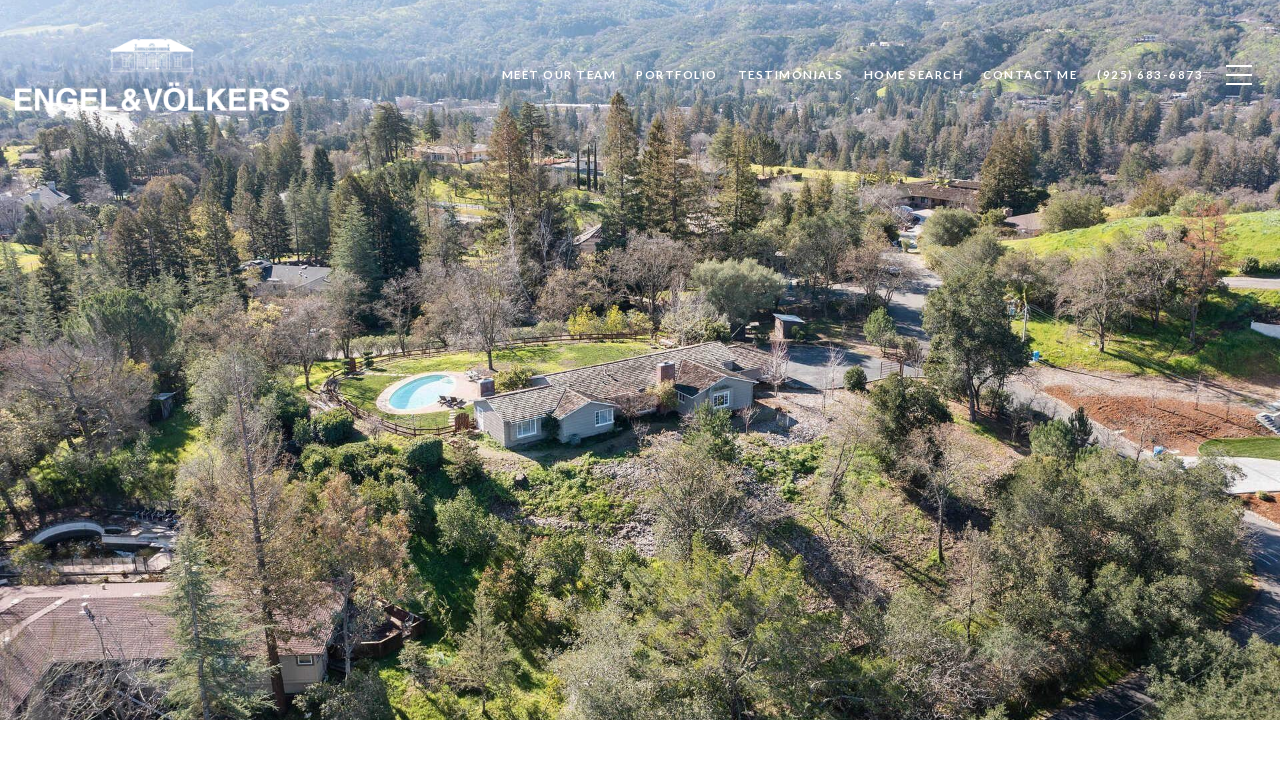

--- FILE ---
content_type: text/html
request_url: https://kerioreilly.com/modals.html
body_size: 3972
content:
    <style>
        #modal-12c68cc8-f546-4075-8905-08a961b5875d .close{display:none;}#modal-12c68cc8-f546-4075-8905-08a961b5875d .modal-content{height:100%;padding:80px 70px;}@media (max-width: 768px){#modal-12c68cc8-f546-4075-8905-08a961b5875d .modal-content{padding:24px;}}#modal-12c68cc8-f546-4075-8905-08a961b5875d .modal-content .popup-modal__close{display:block;}#modal-12c68cc8-f546-4075-8905-08a961b5875d .popup-modal{width:-webkit-fit-content;width:-moz-fit-content;width:fit-content;max-width:100%;margin-left:auto;margin-right:auto;position:relative;}#modal-12c68cc8-f546-4075-8905-08a961b5875d .popup-modal.with-image{height:100%;}#modal-12c68cc8-f546-4075-8905-08a961b5875d .popup-modal .lp-btn{-webkit-flex-shrink:0;-ms-flex-negative:0;flex-shrink:0;}#modal-12c68cc8-f546-4075-8905-08a961b5875d .popup-modal .lp-text--subtitle{max-width:100%;}#modal-12c68cc8-f546-4075-8905-08a961b5875d .popup-modal__close{position:absolute;right:5px;top:5px;z-index:10;background-color:transparent;border:none;width:40px;height:40px;cursor:pointer;opacity:0.2;display:none;color:inherit;}#modal-12c68cc8-f546-4075-8905-08a961b5875d .popup-modal__close:before,#modal-12c68cc8-f546-4075-8905-08a961b5875d .popup-modal__close:after{display:block;content:'';position:absolute;width:20px;height:2px;background-color:currentColor;left:50%;top:50%;}#modal-12c68cc8-f546-4075-8905-08a961b5875d .popup-modal__close:before{-webkit-transform:translate(-50%, -50%) rotate(45deg);-moz-transform:translate(-50%, -50%) rotate(45deg);-ms-transform:translate(-50%, -50%) rotate(45deg);transform:translate(-50%, -50%) rotate(45deg);}#modal-12c68cc8-f546-4075-8905-08a961b5875d .popup-modal__close:after{-webkit-transform:translate(-50%, -50%) rotate(-45deg);-moz-transform:translate(-50%, -50%) rotate(-45deg);-ms-transform:translate(-50%, -50%) rotate(-45deg);transform:translate(-50%, -50%) rotate(-45deg);}#modal-12c68cc8-f546-4075-8905-08a961b5875d .popup-modal__container{margin-left:auto;margin-right:auto;position:relative;height:100%;}#modal-12c68cc8-f546-4075-8905-08a961b5875d .popup-modal__container--with-image{min-height:463px;}@media (max-width: 768px){#modal-12c68cc8-f546-4075-8905-08a961b5875d .popup-modal__container--with-image{-webkit-flex-direction:column;-ms-flex-direction:column;flex-direction:column;overflow-y:auto;}}#modal-12c68cc8-f546-4075-8905-08a961b5875d .popup-modal__container--with-image .popup-modal__scroll{-webkit-flex-direction:row;-ms-flex-direction:row;flex-direction:row;display:-webkit-box;display:-webkit-flex;display:-ms-flexbox;display:flex;height:100%;min-height:463px;}@media (max-width: 768px){#modal-12c68cc8-f546-4075-8905-08a961b5875d .popup-modal__container--with-image .popup-modal__scroll{-webkit-flex-direction:column;-ms-flex-direction:column;flex-direction:column;min-height:100%;height:auto;}}#modal-12c68cc8-f546-4075-8905-08a961b5875d .popup-modal__container--with-image .popup-modal__image{width:50%;object-fit:cover;display:block;-webkit-flex-shrink:0;-ms-flex-negative:0;flex-shrink:0;}@media (max-width: 768px){#modal-12c68cc8-f546-4075-8905-08a961b5875d .popup-modal__container--with-image .popup-modal__image{width:100%;height:322px;}}#modal-12c68cc8-f546-4075-8905-08a961b5875d .popup-modal__container--with-image .popup-modal__form-field{margin-left:0;width:100%;max-width:100%;}@media (max-width: 768px){#modal-12c68cc8-f546-4075-8905-08a961b5875d .popup-modal__container--with-image .popup-modal__form-field{max-width:415px;}}#modal-12c68cc8-f546-4075-8905-08a961b5875d .popup-modal__container--with-image .popup-modal__title-group{text-align:left;}#modal-12c68cc8-f546-4075-8905-08a961b5875d .popup-modal__container--with-image .popup-modal__form{width:100%;}#modal-12c68cc8-f546-4075-8905-08a961b5875d .popup-modal__container--with-image .popup-modal__form.success{width:100%;}#modal-12c68cc8-f546-4075-8905-08a961b5875d .popup-modal__container--with-image .popup-modal__form-group{width:50%;padding-left:130px;padding-right:130px;}@media (max-width: 1200px){#modal-12c68cc8-f546-4075-8905-08a961b5875d .popup-modal__container--with-image .popup-modal__form-group{width:100%;padding:30px 50px;}}@media (max-width: 768px){#modal-12c68cc8-f546-4075-8905-08a961b5875d .popup-modal__container--with-image .popup-modal__form-group{width:100%;padding:20px;}}#modal-12c68cc8-f546-4075-8905-08a961b5875d .popup-modal__container--with-image .popup-modal__form-scroll{display:-webkit-box;display:-webkit-flex;display:-ms-flexbox;display:flex;-webkit-box-pack:start;-ms-flex-pack:start;-webkit-justify-content:flex-start;justify-content:flex-start;-webkit-align-items:flex-start;-webkit-box-align:flex-start;-ms-flex-align:flex-start;align-items:flex-start;-webkit-flex-direction:column;-ms-flex-direction:column;flex-direction:column;margin-top:auto;margin-bottom:auto;}@media (max-width: 768px){#modal-12c68cc8-f546-4075-8905-08a961b5875d .popup-modal__container--with-image .popup-modal__form-scroll{width:100%;padding:20px;min-height:auto;overflow-y:unset;}}#modal-12c68cc8-f546-4075-8905-08a961b5875d .popup-modal__title-group{margin-left:0;margin-right:0;}#modal-12c68cc8-f546-4075-8905-08a961b5875d .popup-modal__scroll{max-height:100%;overflow-y:auto;}#modal-12c68cc8-f546-4075-8905-08a961b5875d .popup-modal__form{text-align:center;max-width:100%;width:860px;display:-webkit-box;display:-webkit-flex;display:-ms-flexbox;display:flex;-webkit-flex-direction:column;-ms-flex-direction:column;flex-direction:column;-webkit-box-pack:center;-ms-flex-pack:center;-webkit-justify-content:center;justify-content:center;position:relative;margin-bottom:0;height:100%;margin-left:auto;margin-right:auto;}#modal-12c68cc8-f546-4075-8905-08a961b5875d .popup-modal__form-group{padding:80px;width:100%;overflow-y:auto;display:-webkit-box;display:-webkit-flex;display:-ms-flexbox;display:flex;}@media (max-width: 768px){#modal-12c68cc8-f546-4075-8905-08a961b5875d .popup-modal__form-group{padding:30px;overflow-y:unset;}}#modal-12c68cc8-f546-4075-8905-08a961b5875d .popup-modal__form-scroll{width:100%;}#modal-12c68cc8-f546-4075-8905-08a961b5875d .popup-modal__form-field{max-width:415px;margin-left:auto;margin-right:auto;}#modal-12c68cc8-f546-4075-8905-08a961b5875d .popup-modal__input{width:100%;margin-bottom:24px;}#modal-12c68cc8-f546-4075-8905-08a961b5875d .popup-modal .thank-you{display:none;padding:80px;width:100vw;max-width:100%;-webkit-flex-direction:column;-ms-flex-direction:column;flex-direction:column;-webkit-box-pack:center;-ms-flex-pack:center;-webkit-justify-content:center;justify-content:center;-webkit-align-items:center;-webkit-box-align:center;-ms-flex-align:center;align-items:center;}@media (max-width: 768px){#modal-12c68cc8-f546-4075-8905-08a961b5875d .popup-modal .thank-you{padding:30px;}}#modal-12c68cc8-f546-4075-8905-08a961b5875d .popup-modal .success .thank-you{display:-webkit-box;display:-webkit-flex;display:-ms-flexbox;display:flex;}#modal-12c68cc8-f546-4075-8905-08a961b5875d .popup-modal .success .popup-modal__form-scroll{display:none;}#modal-12c68cc8-f546-4075-8905-08a961b5875d .popup-modal .success .popup-modal__image{display:none;}#modal-12c68cc8-f546-4075-8905-08a961b5875d .popup-modal .success .popup-modal__form-group{display:none;}#modal-12c68cc8-f546-4075-8905-08a961b5875d .popup-modal .popup-modal__container--with-image .success .popup-modal__scroll{display:none;}#modal-12c68cc8-f546-4075-8905-08a961b5875d .h-pot{height:0;width:0;overflow:hidden;visibility:hidden;line-height:0;font-size:0;position:absolute;}#modal-12c68cc8-f546-4075-8905-08a961b5875d .lp-h-pot{width:1px;}#modal-12c68cc8-f546-4075-8905-08a961b5875d .lp-disclaimer{max-width:415px;margin:0 auto 20px auto;}
    </style>
    <script type="text/javascript">
        window.luxuryPresence._modalIncludes = {"modals":[{"modalId":"12c68cc8-f546-4075-8905-08a961b5875d","websiteId":"8405e64e-e142-4523-9579-dd221d78b919","templateId":null,"elementId":"565537f4-5abc-4e82-a579-1dcb0c087620","name":"Email Sign Up Modal","displayOrder":0,"formValues":{"image":"","title":"Are You Interested in Buying a Home?","subheader":"Receive exclusive listings in your inbox.","buttonText":"Submit","buttonStyle":"button-style-1","backgroundType":{"bgType":"SOLID","bgColor":"#ffffff","bgImage":"https://media-production.lp-cdn.com/media/19258b55-e061-40d0-b049-d90c09f7d7ef","bgVideo":"https://luxuryp.s3.amazonaws.com/video/4ktguf3j1dfhigo4eboe9uaor.mp4","opacity":0,"fontColor":"#000000","overlayColor":"rgba(0, 0, 0, 0)","bgVideoPoster":null},"secondaryButton":{"path":"/properties","show":true,"type":"LINK","content":"View all properties"},"success-message":"Thank You!","success-description":"","RedirectAfterFormSubmissionURL":""},"customHtmlMarkdown":null,"customCss":null,"sourceResource":null,"sourceVariables":{},"pageSpecific":true,"trigger":"TIMER","backgroundColor":"rgba(32, 32, 31, 1)","colorSettings":null,"timerDelay":5000,"lastUpdatingUserId":"862df6dc-25f7-410c-8e3b-3983657ec2f8","lastUpdateHash":"4b72a16e-4655-5b5d-a59e-4362f5216104","createdAt":"2022-11-10T21:50:47.842Z","updatedAt":"2025-01-07T17:08:01.117Z","mediaMap":{},"created_at":"2022-11-10T21:50:47.842Z","updated_at":"2025-01-07T17:08:01.117Z","deleted_at":null,"pages":[]}]};

        const {loadJs, loadCss, jsLibsMap} = window.luxuryPresence.libs;

        const enabledLibsMap = {
            enableParollerJs: 'paroller',
            enableIonRangeSlider: 'ionRangeSlider',
            enableSplide: 'splide',
            enableWowJs: 'wow',
            enableJquery: 'jquery',
            enableSlickJs: 'slick',
        };
        const requiredLibs = [];
                requiredLibs.push(enabledLibsMap['enableWowJs']);
                requiredLibs.push(enabledLibsMap['enableSlickJs']);
                requiredLibs.push(enabledLibsMap['enableParollerJs']);
                requiredLibs.push(enabledLibsMap['enableIonRangeSlider']);
                requiredLibs.push(enabledLibsMap['enableJquery']);
                requiredLibs.push(enabledLibsMap['enableSplide']);

        const loadScriptAsync = (url) => {
            return new Promise((resolve, reject) => {
                loadJs(url, resolve);
            });
        };

        const loadDependencies = async (libs) => {
            for (const lib of libs) {
                const libConfig = jsLibsMap[lib];
                if (libConfig && !libConfig.isLoaded) {

                    if (libConfig.requires) {
                        await loadDependencies(libConfig.requires);
                    }

                    await loadScriptAsync(libConfig.jsSrc);
                    if (libConfig.cssSrc) {
                        loadCss(libConfig.cssSrc);
                    }

                    libConfig.isLoaded = true;
                }
            }
        };


        const initializeModalScripts = () => {
                try {
(function init(sectionDomId) {
  var section = $('#' + sectionDomId);
  section.find('.popup-modal').on('click', function (e) {
    e.stopPropagation();
    return;
  });
  section.on('click', function () {
    window.lpUI.hideModal(sectionDomId);
  });
  $('#' + sectionDomId).on('lpui-show', function () {
    window.lpUI.requestScrollLock(sectionDomId);
  });
  const form = $("#" + sectionDomId).find("form");
  const redirectLink = $('#' + sectionDomId + ' .redirect-link');
  form.on("reset", function () {
    redirectPage(redirectLink);
  });
  function redirectPage(link) {
    if (link.length) {
      const rawHref = link.attr('href');
      link.attr('href', setHttp(rawHref));
      link[0].click();
    }
  }
  function setHttp(link) {
    if (link.search(/^http[s]?\:\/\/|\//) == -1) {
      link = 'http://' + link;
    }
    return link;
  }
})('modal-12c68cc8-f546-4075-8905-08a961b5875d', 'undefined');
} catch(e) {
console.log(e);
}
        };

        // Dynamically load all required libraries and execute modal scripts
        (async () => {
            try {
                await loadDependencies(requiredLibs);
                initializeModalScripts();
            } catch (error) {
                console.error("Error loading libraries: ", error);
            }
        })();
    </script>
        <div id="modal-12c68cc8-f546-4075-8905-08a961b5875d" class="modal "
            data-el-id="565537f4-5abc-4e82-a579-1dcb0c087620"
            style="background-color: rgba(32, 32, 31, 1);"
            >
            <div class="modal-content">
                <div class="popup-modal  redesign">
        
          <div class="popup-modal__container ">
        
        
            <form class="popup-modal__form " data-type="contact-form" style="background: #ffffff; color: #000000">
              <button class="popup-modal__close close"></button>
              <div class="popup-modal__scroll">
                <div class="popup-modal__form-group">
                  
                    <div class="popup-modal__form-scroll">
        
                    <div class="lp-title-group popup-modal__title-group">
                      <h2 class="lp-h2">Are You Interested in Buying a Home?</h2>
                      <div class="lp-h4 lp-text--subtitle lp-pre-line">Receive exclusive listings in your inbox.</div>
                    </div>
        
                    <div class="popup-modal__form-field">
                      <input id="mp-email" name="email" type="email" class="lp-input popup-modal__input" placeholder="Email" required pattern="[a-zA-Z0-9.!#$%&amp;’*+/=?^_`{|}~-]+@[a-zA-Z0-9-]+(?:\.[a-zA-Z0-9-]+)+">
                      <input type="hidden" name="source" value="CONTACT_INQUIRY">
                      <input id="mp-middleName" name="middleName" value="" autocomplete="off" tabindex="-1" class="lp-h-pot">
                    </div>
                    <div class="lp-disclaimer">  <label style='display: none;' for='-termsAccepted'>Opt In/Disclaimer Consent:</label>
          <label class='lp-tcr-content'>
            <span class='lp-tcr-checkbox'>
              <input
                type='checkbox'
                id='-termsAccepted'
                name='termsAccepted'
                oninvalid="this.setCustomValidity('Please accept the terms and conditions')"
                oninput="this.setCustomValidity('')"
                required
              /></span>
            <span class='lp-tcr-message'>
              
                I agree to be contacted by
                Keri O&#x27;Reilly
                via call, email, and text for real estate services. To opt out, you can reply 'stop' at any time or reply 'help' for assistance. 
                You can also click the unsubscribe link in the emails. Message and data rates may apply. Message frequency may vary.
                <a href='/terms-and-conditions' target='_blank'>Privacy Policy</a>.
            </span>
          </label>
        </div>
                    <button class="lp-btn lp-btn--dark lp-btn--outline lp-btn--mob-full-width button-style-1" type="submit">Submit</button>
                  </div>
        
                </div>
              </div>
        
              <div class="thank-you ">
                <div class="lp-title-group">
                  <h2 class="lp-h2">Thank You!</h2>
                </div>
                        <a
                            href="/properties"
                            
                            class="lp-btn lp-btn--dark lp-btn--outline lp-btn--mob-full-width"
                            
                            
                            
                            
                            
                            >
                                    View all properties
                            </a>
              </div>
            </form>
            
          </div>
        </div>
            </div>
            <button class="close lp-close" type="button" aria-label="close modal">
                <span class="lp-close-icon" aria-hidden="true"></span>
            </button>
        </div><script>(function(){function c(){var b=a.contentDocument||a.contentWindow.document;if(b){var d=b.createElement('script');d.innerHTML="window.__CF$cv$params={r:'9bf6359eea8b3972',t:'MTc2ODY1NjY1MC4wMDAwMDA='};var a=document.createElement('script');a.nonce='';a.src='/cdn-cgi/challenge-platform/scripts/jsd/main.js';document.getElementsByTagName('head')[0].appendChild(a);";b.getElementsByTagName('head')[0].appendChild(d)}}if(document.body){var a=document.createElement('iframe');a.height=1;a.width=1;a.style.position='absolute';a.style.top=0;a.style.left=0;a.style.border='none';a.style.visibility='hidden';document.body.appendChild(a);if('loading'!==document.readyState)c();else if(window.addEventListener)document.addEventListener('DOMContentLoaded',c);else{var e=document.onreadystatechange||function(){};document.onreadystatechange=function(b){e(b);'loading'!==document.readyState&&(document.onreadystatechange=e,c())}}}})();</script>

--- FILE ---
content_type: text/html; charset=utf-8
request_url: https://bss.luxurypresence.com/buttons/googleOneTap?companyId=b8881704-c293-4c8a-821b-bd1088ab3209&websiteId=8405e64e-e142-4523-9579-dd221d78b919&pageId=231f13da-e460-4e0a-80b6-6d9a17cb911b&sourceUrl=https%3A%2F%2Fkerioreilly.com%2Fproperties%2F300-vernal-dr-alamo-ca-94507-40979951&pageMeta=%7B%22sourceResource%22%3A%22properties%22%2C%22pageElementId%22%3A%2217e4f1f5-b470-4b96-a287-8124a988ba1f%22%2C%22pageQueryVariables%22%3A%7B%22property%22%3A%7B%22id%22%3A%2217e4f1f5-b470-4b96-a287-8124a988ba1f%22%7D%2C%22properties%22%3A%7B%22relatedNeighborhoodPropertyId%22%3A%2217e4f1f5-b470-4b96-a287-8124a988ba1f%22%2C%22sort%22%3A%22salesPrice%22%7D%2C%22neighborhood%22%3A%7B%7D%2C%22pressReleases%22%3A%7B%22propertyId%22%3A%2217e4f1f5-b470-4b96-a287-8124a988ba1f%22%7D%7D%7D
body_size: 2847
content:
<style>
  html, body {margin: 0; padding: 0;}
</style>
<script src="https://accounts.google.com/gsi/client" async defer></script>
<script>
const parseURL = (url) => {
    const a = document.createElement('a');
    a.href = url;
    return a.origin;
}

const login = (token, provider, source)  => {
  const origin = (window.location != window.parent.location)
    ? parseURL(document.referrer)
    : window.location.origin;  
  const xhr = new XMLHttpRequest();
  xhr.responseType = 'json';
  xhr.onreadystatechange = function() {
    if (xhr.readyState === 4) {
      const response = xhr.response;
      const msg = {
        event: response.status,
        provider: provider,
        source: source,
        token: token
      }
      window.parent.postMessage(msg, origin);
    }
  }
  xhr.withCredentials = true;
  xhr.open('POST', `${origin}/api/v1/auth/login`, true);
  xhr.setRequestHeader("Content-Type", "application/json;charset=UTF-8");
  xhr.send(JSON.stringify({
    token,
    provider,
    source,
    websiteId: '8405e64e-e142-4523-9579-dd221d78b919',
    companyId: 'b8881704-c293-4c8a-821b-bd1088ab3209',
    pageId: '231f13da-e460-4e0a-80b6-6d9a17cb911b',
    sourceUrl: 'https://kerioreilly.com/properties/300-vernal-dr-alamo-ca-94507-40979951',
    pageMeta: '{"sourceResource":"properties","pageElementId":"17e4f1f5-b470-4b96-a287-8124a988ba1f","pageQueryVariables":{"property":{"id":"17e4f1f5-b470-4b96-a287-8124a988ba1f"},"properties":{"relatedNeighborhoodPropertyId":"17e4f1f5-b470-4b96-a287-8124a988ba1f","sort":"salesPrice"},"neighborhood":{},"pressReleases":{"propertyId":"17e4f1f5-b470-4b96-a287-8124a988ba1f"}}}',
    utm: '',
    referrer: ''
  }));
}

function getExpirationCookie(expiresInMiliseconds) {
  const tomorrow  = new Date(Date.now() + expiresInMiliseconds); // The Date object returns today's timestamp
  return `kerioreilly.com-SID=true; expires=${tomorrow.toUTCString()}; path=/; Secure; SameSite=None`;
}

function handleCredentialResponse(response) {
  document.cookie = getExpirationCookie(24 * 60 * 60 * 1000); // 1 day
  login(response.credential, 'GOOGLE', 'GOOGLE_SIGN_ON');
}

function handleClose() {
  const msg = {
    event: 'cancel',
    provider: 'GOOGLE',
    source: 'GOOGLE_SIGN_ON'
  }
  const origin = (window.location != window.parent.location)
    ? parseURL(document.referrer)
    : window.location.origin;
  window.parent.postMessage(msg, origin);
  document.cookie = getExpirationCookie(2 * 60 * 60 * 1000); // 2 hours
}

</script>
<div id="g_id_onload"
  data-client_id="673515100752-7s6f6j0qab4skl22cjpp7eirb2rjmfcg.apps.googleusercontent.com"
  data-callback="handleCredentialResponse"
  data-intermediate_iframe_close_callback="handleClose"
  data-state_cookie_domain = "kerioreilly.com"
  data-allowed_parent_origin="https://kerioreilly.com"
  data-skip_prompt_cookie="kerioreilly.com-SID"
  data-cancel_on_tap_outside="false"
></div>